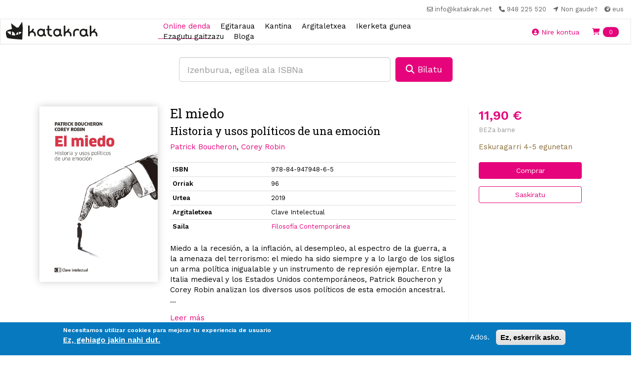

--- FILE ---
content_type: text/html; charset=utf-8
request_url: https://www.google.com/recaptcha/api2/anchor?ar=1&k=6Lfa5-8SAAAAAEjFyih6ORESFP2KOtj0LO5JazTq&co=aHR0cHM6Ly9rYXRha3Jhay5uZXQ6NDQz&hl=eu&type=image&v=PoyoqOPhxBO7pBk68S4YbpHZ&theme=light&size=normal&anchor-ms=20000&execute-ms=30000&cb=48uh67gelhsm
body_size: 49571
content:
<!DOCTYPE HTML><html dir="ltr" lang="eu"><head><meta http-equiv="Content-Type" content="text/html; charset=UTF-8">
<meta http-equiv="X-UA-Compatible" content="IE=edge">
<title>reCAPTCHA</title>
<style type="text/css">
/* cyrillic-ext */
@font-face {
  font-family: 'Roboto';
  font-style: normal;
  font-weight: 400;
  font-stretch: 100%;
  src: url(//fonts.gstatic.com/s/roboto/v48/KFO7CnqEu92Fr1ME7kSn66aGLdTylUAMa3GUBHMdazTgWw.woff2) format('woff2');
  unicode-range: U+0460-052F, U+1C80-1C8A, U+20B4, U+2DE0-2DFF, U+A640-A69F, U+FE2E-FE2F;
}
/* cyrillic */
@font-face {
  font-family: 'Roboto';
  font-style: normal;
  font-weight: 400;
  font-stretch: 100%;
  src: url(//fonts.gstatic.com/s/roboto/v48/KFO7CnqEu92Fr1ME7kSn66aGLdTylUAMa3iUBHMdazTgWw.woff2) format('woff2');
  unicode-range: U+0301, U+0400-045F, U+0490-0491, U+04B0-04B1, U+2116;
}
/* greek-ext */
@font-face {
  font-family: 'Roboto';
  font-style: normal;
  font-weight: 400;
  font-stretch: 100%;
  src: url(//fonts.gstatic.com/s/roboto/v48/KFO7CnqEu92Fr1ME7kSn66aGLdTylUAMa3CUBHMdazTgWw.woff2) format('woff2');
  unicode-range: U+1F00-1FFF;
}
/* greek */
@font-face {
  font-family: 'Roboto';
  font-style: normal;
  font-weight: 400;
  font-stretch: 100%;
  src: url(//fonts.gstatic.com/s/roboto/v48/KFO7CnqEu92Fr1ME7kSn66aGLdTylUAMa3-UBHMdazTgWw.woff2) format('woff2');
  unicode-range: U+0370-0377, U+037A-037F, U+0384-038A, U+038C, U+038E-03A1, U+03A3-03FF;
}
/* math */
@font-face {
  font-family: 'Roboto';
  font-style: normal;
  font-weight: 400;
  font-stretch: 100%;
  src: url(//fonts.gstatic.com/s/roboto/v48/KFO7CnqEu92Fr1ME7kSn66aGLdTylUAMawCUBHMdazTgWw.woff2) format('woff2');
  unicode-range: U+0302-0303, U+0305, U+0307-0308, U+0310, U+0312, U+0315, U+031A, U+0326-0327, U+032C, U+032F-0330, U+0332-0333, U+0338, U+033A, U+0346, U+034D, U+0391-03A1, U+03A3-03A9, U+03B1-03C9, U+03D1, U+03D5-03D6, U+03F0-03F1, U+03F4-03F5, U+2016-2017, U+2034-2038, U+203C, U+2040, U+2043, U+2047, U+2050, U+2057, U+205F, U+2070-2071, U+2074-208E, U+2090-209C, U+20D0-20DC, U+20E1, U+20E5-20EF, U+2100-2112, U+2114-2115, U+2117-2121, U+2123-214F, U+2190, U+2192, U+2194-21AE, U+21B0-21E5, U+21F1-21F2, U+21F4-2211, U+2213-2214, U+2216-22FF, U+2308-230B, U+2310, U+2319, U+231C-2321, U+2336-237A, U+237C, U+2395, U+239B-23B7, U+23D0, U+23DC-23E1, U+2474-2475, U+25AF, U+25B3, U+25B7, U+25BD, U+25C1, U+25CA, U+25CC, U+25FB, U+266D-266F, U+27C0-27FF, U+2900-2AFF, U+2B0E-2B11, U+2B30-2B4C, U+2BFE, U+3030, U+FF5B, U+FF5D, U+1D400-1D7FF, U+1EE00-1EEFF;
}
/* symbols */
@font-face {
  font-family: 'Roboto';
  font-style: normal;
  font-weight: 400;
  font-stretch: 100%;
  src: url(//fonts.gstatic.com/s/roboto/v48/KFO7CnqEu92Fr1ME7kSn66aGLdTylUAMaxKUBHMdazTgWw.woff2) format('woff2');
  unicode-range: U+0001-000C, U+000E-001F, U+007F-009F, U+20DD-20E0, U+20E2-20E4, U+2150-218F, U+2190, U+2192, U+2194-2199, U+21AF, U+21E6-21F0, U+21F3, U+2218-2219, U+2299, U+22C4-22C6, U+2300-243F, U+2440-244A, U+2460-24FF, U+25A0-27BF, U+2800-28FF, U+2921-2922, U+2981, U+29BF, U+29EB, U+2B00-2BFF, U+4DC0-4DFF, U+FFF9-FFFB, U+10140-1018E, U+10190-1019C, U+101A0, U+101D0-101FD, U+102E0-102FB, U+10E60-10E7E, U+1D2C0-1D2D3, U+1D2E0-1D37F, U+1F000-1F0FF, U+1F100-1F1AD, U+1F1E6-1F1FF, U+1F30D-1F30F, U+1F315, U+1F31C, U+1F31E, U+1F320-1F32C, U+1F336, U+1F378, U+1F37D, U+1F382, U+1F393-1F39F, U+1F3A7-1F3A8, U+1F3AC-1F3AF, U+1F3C2, U+1F3C4-1F3C6, U+1F3CA-1F3CE, U+1F3D4-1F3E0, U+1F3ED, U+1F3F1-1F3F3, U+1F3F5-1F3F7, U+1F408, U+1F415, U+1F41F, U+1F426, U+1F43F, U+1F441-1F442, U+1F444, U+1F446-1F449, U+1F44C-1F44E, U+1F453, U+1F46A, U+1F47D, U+1F4A3, U+1F4B0, U+1F4B3, U+1F4B9, U+1F4BB, U+1F4BF, U+1F4C8-1F4CB, U+1F4D6, U+1F4DA, U+1F4DF, U+1F4E3-1F4E6, U+1F4EA-1F4ED, U+1F4F7, U+1F4F9-1F4FB, U+1F4FD-1F4FE, U+1F503, U+1F507-1F50B, U+1F50D, U+1F512-1F513, U+1F53E-1F54A, U+1F54F-1F5FA, U+1F610, U+1F650-1F67F, U+1F687, U+1F68D, U+1F691, U+1F694, U+1F698, U+1F6AD, U+1F6B2, U+1F6B9-1F6BA, U+1F6BC, U+1F6C6-1F6CF, U+1F6D3-1F6D7, U+1F6E0-1F6EA, U+1F6F0-1F6F3, U+1F6F7-1F6FC, U+1F700-1F7FF, U+1F800-1F80B, U+1F810-1F847, U+1F850-1F859, U+1F860-1F887, U+1F890-1F8AD, U+1F8B0-1F8BB, U+1F8C0-1F8C1, U+1F900-1F90B, U+1F93B, U+1F946, U+1F984, U+1F996, U+1F9E9, U+1FA00-1FA6F, U+1FA70-1FA7C, U+1FA80-1FA89, U+1FA8F-1FAC6, U+1FACE-1FADC, U+1FADF-1FAE9, U+1FAF0-1FAF8, U+1FB00-1FBFF;
}
/* vietnamese */
@font-face {
  font-family: 'Roboto';
  font-style: normal;
  font-weight: 400;
  font-stretch: 100%;
  src: url(//fonts.gstatic.com/s/roboto/v48/KFO7CnqEu92Fr1ME7kSn66aGLdTylUAMa3OUBHMdazTgWw.woff2) format('woff2');
  unicode-range: U+0102-0103, U+0110-0111, U+0128-0129, U+0168-0169, U+01A0-01A1, U+01AF-01B0, U+0300-0301, U+0303-0304, U+0308-0309, U+0323, U+0329, U+1EA0-1EF9, U+20AB;
}
/* latin-ext */
@font-face {
  font-family: 'Roboto';
  font-style: normal;
  font-weight: 400;
  font-stretch: 100%;
  src: url(//fonts.gstatic.com/s/roboto/v48/KFO7CnqEu92Fr1ME7kSn66aGLdTylUAMa3KUBHMdazTgWw.woff2) format('woff2');
  unicode-range: U+0100-02BA, U+02BD-02C5, U+02C7-02CC, U+02CE-02D7, U+02DD-02FF, U+0304, U+0308, U+0329, U+1D00-1DBF, U+1E00-1E9F, U+1EF2-1EFF, U+2020, U+20A0-20AB, U+20AD-20C0, U+2113, U+2C60-2C7F, U+A720-A7FF;
}
/* latin */
@font-face {
  font-family: 'Roboto';
  font-style: normal;
  font-weight: 400;
  font-stretch: 100%;
  src: url(//fonts.gstatic.com/s/roboto/v48/KFO7CnqEu92Fr1ME7kSn66aGLdTylUAMa3yUBHMdazQ.woff2) format('woff2');
  unicode-range: U+0000-00FF, U+0131, U+0152-0153, U+02BB-02BC, U+02C6, U+02DA, U+02DC, U+0304, U+0308, U+0329, U+2000-206F, U+20AC, U+2122, U+2191, U+2193, U+2212, U+2215, U+FEFF, U+FFFD;
}
/* cyrillic-ext */
@font-face {
  font-family: 'Roboto';
  font-style: normal;
  font-weight: 500;
  font-stretch: 100%;
  src: url(//fonts.gstatic.com/s/roboto/v48/KFO7CnqEu92Fr1ME7kSn66aGLdTylUAMa3GUBHMdazTgWw.woff2) format('woff2');
  unicode-range: U+0460-052F, U+1C80-1C8A, U+20B4, U+2DE0-2DFF, U+A640-A69F, U+FE2E-FE2F;
}
/* cyrillic */
@font-face {
  font-family: 'Roboto';
  font-style: normal;
  font-weight: 500;
  font-stretch: 100%;
  src: url(//fonts.gstatic.com/s/roboto/v48/KFO7CnqEu92Fr1ME7kSn66aGLdTylUAMa3iUBHMdazTgWw.woff2) format('woff2');
  unicode-range: U+0301, U+0400-045F, U+0490-0491, U+04B0-04B1, U+2116;
}
/* greek-ext */
@font-face {
  font-family: 'Roboto';
  font-style: normal;
  font-weight: 500;
  font-stretch: 100%;
  src: url(//fonts.gstatic.com/s/roboto/v48/KFO7CnqEu92Fr1ME7kSn66aGLdTylUAMa3CUBHMdazTgWw.woff2) format('woff2');
  unicode-range: U+1F00-1FFF;
}
/* greek */
@font-face {
  font-family: 'Roboto';
  font-style: normal;
  font-weight: 500;
  font-stretch: 100%;
  src: url(//fonts.gstatic.com/s/roboto/v48/KFO7CnqEu92Fr1ME7kSn66aGLdTylUAMa3-UBHMdazTgWw.woff2) format('woff2');
  unicode-range: U+0370-0377, U+037A-037F, U+0384-038A, U+038C, U+038E-03A1, U+03A3-03FF;
}
/* math */
@font-face {
  font-family: 'Roboto';
  font-style: normal;
  font-weight: 500;
  font-stretch: 100%;
  src: url(//fonts.gstatic.com/s/roboto/v48/KFO7CnqEu92Fr1ME7kSn66aGLdTylUAMawCUBHMdazTgWw.woff2) format('woff2');
  unicode-range: U+0302-0303, U+0305, U+0307-0308, U+0310, U+0312, U+0315, U+031A, U+0326-0327, U+032C, U+032F-0330, U+0332-0333, U+0338, U+033A, U+0346, U+034D, U+0391-03A1, U+03A3-03A9, U+03B1-03C9, U+03D1, U+03D5-03D6, U+03F0-03F1, U+03F4-03F5, U+2016-2017, U+2034-2038, U+203C, U+2040, U+2043, U+2047, U+2050, U+2057, U+205F, U+2070-2071, U+2074-208E, U+2090-209C, U+20D0-20DC, U+20E1, U+20E5-20EF, U+2100-2112, U+2114-2115, U+2117-2121, U+2123-214F, U+2190, U+2192, U+2194-21AE, U+21B0-21E5, U+21F1-21F2, U+21F4-2211, U+2213-2214, U+2216-22FF, U+2308-230B, U+2310, U+2319, U+231C-2321, U+2336-237A, U+237C, U+2395, U+239B-23B7, U+23D0, U+23DC-23E1, U+2474-2475, U+25AF, U+25B3, U+25B7, U+25BD, U+25C1, U+25CA, U+25CC, U+25FB, U+266D-266F, U+27C0-27FF, U+2900-2AFF, U+2B0E-2B11, U+2B30-2B4C, U+2BFE, U+3030, U+FF5B, U+FF5D, U+1D400-1D7FF, U+1EE00-1EEFF;
}
/* symbols */
@font-face {
  font-family: 'Roboto';
  font-style: normal;
  font-weight: 500;
  font-stretch: 100%;
  src: url(//fonts.gstatic.com/s/roboto/v48/KFO7CnqEu92Fr1ME7kSn66aGLdTylUAMaxKUBHMdazTgWw.woff2) format('woff2');
  unicode-range: U+0001-000C, U+000E-001F, U+007F-009F, U+20DD-20E0, U+20E2-20E4, U+2150-218F, U+2190, U+2192, U+2194-2199, U+21AF, U+21E6-21F0, U+21F3, U+2218-2219, U+2299, U+22C4-22C6, U+2300-243F, U+2440-244A, U+2460-24FF, U+25A0-27BF, U+2800-28FF, U+2921-2922, U+2981, U+29BF, U+29EB, U+2B00-2BFF, U+4DC0-4DFF, U+FFF9-FFFB, U+10140-1018E, U+10190-1019C, U+101A0, U+101D0-101FD, U+102E0-102FB, U+10E60-10E7E, U+1D2C0-1D2D3, U+1D2E0-1D37F, U+1F000-1F0FF, U+1F100-1F1AD, U+1F1E6-1F1FF, U+1F30D-1F30F, U+1F315, U+1F31C, U+1F31E, U+1F320-1F32C, U+1F336, U+1F378, U+1F37D, U+1F382, U+1F393-1F39F, U+1F3A7-1F3A8, U+1F3AC-1F3AF, U+1F3C2, U+1F3C4-1F3C6, U+1F3CA-1F3CE, U+1F3D4-1F3E0, U+1F3ED, U+1F3F1-1F3F3, U+1F3F5-1F3F7, U+1F408, U+1F415, U+1F41F, U+1F426, U+1F43F, U+1F441-1F442, U+1F444, U+1F446-1F449, U+1F44C-1F44E, U+1F453, U+1F46A, U+1F47D, U+1F4A3, U+1F4B0, U+1F4B3, U+1F4B9, U+1F4BB, U+1F4BF, U+1F4C8-1F4CB, U+1F4D6, U+1F4DA, U+1F4DF, U+1F4E3-1F4E6, U+1F4EA-1F4ED, U+1F4F7, U+1F4F9-1F4FB, U+1F4FD-1F4FE, U+1F503, U+1F507-1F50B, U+1F50D, U+1F512-1F513, U+1F53E-1F54A, U+1F54F-1F5FA, U+1F610, U+1F650-1F67F, U+1F687, U+1F68D, U+1F691, U+1F694, U+1F698, U+1F6AD, U+1F6B2, U+1F6B9-1F6BA, U+1F6BC, U+1F6C6-1F6CF, U+1F6D3-1F6D7, U+1F6E0-1F6EA, U+1F6F0-1F6F3, U+1F6F7-1F6FC, U+1F700-1F7FF, U+1F800-1F80B, U+1F810-1F847, U+1F850-1F859, U+1F860-1F887, U+1F890-1F8AD, U+1F8B0-1F8BB, U+1F8C0-1F8C1, U+1F900-1F90B, U+1F93B, U+1F946, U+1F984, U+1F996, U+1F9E9, U+1FA00-1FA6F, U+1FA70-1FA7C, U+1FA80-1FA89, U+1FA8F-1FAC6, U+1FACE-1FADC, U+1FADF-1FAE9, U+1FAF0-1FAF8, U+1FB00-1FBFF;
}
/* vietnamese */
@font-face {
  font-family: 'Roboto';
  font-style: normal;
  font-weight: 500;
  font-stretch: 100%;
  src: url(//fonts.gstatic.com/s/roboto/v48/KFO7CnqEu92Fr1ME7kSn66aGLdTylUAMa3OUBHMdazTgWw.woff2) format('woff2');
  unicode-range: U+0102-0103, U+0110-0111, U+0128-0129, U+0168-0169, U+01A0-01A1, U+01AF-01B0, U+0300-0301, U+0303-0304, U+0308-0309, U+0323, U+0329, U+1EA0-1EF9, U+20AB;
}
/* latin-ext */
@font-face {
  font-family: 'Roboto';
  font-style: normal;
  font-weight: 500;
  font-stretch: 100%;
  src: url(//fonts.gstatic.com/s/roboto/v48/KFO7CnqEu92Fr1ME7kSn66aGLdTylUAMa3KUBHMdazTgWw.woff2) format('woff2');
  unicode-range: U+0100-02BA, U+02BD-02C5, U+02C7-02CC, U+02CE-02D7, U+02DD-02FF, U+0304, U+0308, U+0329, U+1D00-1DBF, U+1E00-1E9F, U+1EF2-1EFF, U+2020, U+20A0-20AB, U+20AD-20C0, U+2113, U+2C60-2C7F, U+A720-A7FF;
}
/* latin */
@font-face {
  font-family: 'Roboto';
  font-style: normal;
  font-weight: 500;
  font-stretch: 100%;
  src: url(//fonts.gstatic.com/s/roboto/v48/KFO7CnqEu92Fr1ME7kSn66aGLdTylUAMa3yUBHMdazQ.woff2) format('woff2');
  unicode-range: U+0000-00FF, U+0131, U+0152-0153, U+02BB-02BC, U+02C6, U+02DA, U+02DC, U+0304, U+0308, U+0329, U+2000-206F, U+20AC, U+2122, U+2191, U+2193, U+2212, U+2215, U+FEFF, U+FFFD;
}
/* cyrillic-ext */
@font-face {
  font-family: 'Roboto';
  font-style: normal;
  font-weight: 900;
  font-stretch: 100%;
  src: url(//fonts.gstatic.com/s/roboto/v48/KFO7CnqEu92Fr1ME7kSn66aGLdTylUAMa3GUBHMdazTgWw.woff2) format('woff2');
  unicode-range: U+0460-052F, U+1C80-1C8A, U+20B4, U+2DE0-2DFF, U+A640-A69F, U+FE2E-FE2F;
}
/* cyrillic */
@font-face {
  font-family: 'Roboto';
  font-style: normal;
  font-weight: 900;
  font-stretch: 100%;
  src: url(//fonts.gstatic.com/s/roboto/v48/KFO7CnqEu92Fr1ME7kSn66aGLdTylUAMa3iUBHMdazTgWw.woff2) format('woff2');
  unicode-range: U+0301, U+0400-045F, U+0490-0491, U+04B0-04B1, U+2116;
}
/* greek-ext */
@font-face {
  font-family: 'Roboto';
  font-style: normal;
  font-weight: 900;
  font-stretch: 100%;
  src: url(//fonts.gstatic.com/s/roboto/v48/KFO7CnqEu92Fr1ME7kSn66aGLdTylUAMa3CUBHMdazTgWw.woff2) format('woff2');
  unicode-range: U+1F00-1FFF;
}
/* greek */
@font-face {
  font-family: 'Roboto';
  font-style: normal;
  font-weight: 900;
  font-stretch: 100%;
  src: url(//fonts.gstatic.com/s/roboto/v48/KFO7CnqEu92Fr1ME7kSn66aGLdTylUAMa3-UBHMdazTgWw.woff2) format('woff2');
  unicode-range: U+0370-0377, U+037A-037F, U+0384-038A, U+038C, U+038E-03A1, U+03A3-03FF;
}
/* math */
@font-face {
  font-family: 'Roboto';
  font-style: normal;
  font-weight: 900;
  font-stretch: 100%;
  src: url(//fonts.gstatic.com/s/roboto/v48/KFO7CnqEu92Fr1ME7kSn66aGLdTylUAMawCUBHMdazTgWw.woff2) format('woff2');
  unicode-range: U+0302-0303, U+0305, U+0307-0308, U+0310, U+0312, U+0315, U+031A, U+0326-0327, U+032C, U+032F-0330, U+0332-0333, U+0338, U+033A, U+0346, U+034D, U+0391-03A1, U+03A3-03A9, U+03B1-03C9, U+03D1, U+03D5-03D6, U+03F0-03F1, U+03F4-03F5, U+2016-2017, U+2034-2038, U+203C, U+2040, U+2043, U+2047, U+2050, U+2057, U+205F, U+2070-2071, U+2074-208E, U+2090-209C, U+20D0-20DC, U+20E1, U+20E5-20EF, U+2100-2112, U+2114-2115, U+2117-2121, U+2123-214F, U+2190, U+2192, U+2194-21AE, U+21B0-21E5, U+21F1-21F2, U+21F4-2211, U+2213-2214, U+2216-22FF, U+2308-230B, U+2310, U+2319, U+231C-2321, U+2336-237A, U+237C, U+2395, U+239B-23B7, U+23D0, U+23DC-23E1, U+2474-2475, U+25AF, U+25B3, U+25B7, U+25BD, U+25C1, U+25CA, U+25CC, U+25FB, U+266D-266F, U+27C0-27FF, U+2900-2AFF, U+2B0E-2B11, U+2B30-2B4C, U+2BFE, U+3030, U+FF5B, U+FF5D, U+1D400-1D7FF, U+1EE00-1EEFF;
}
/* symbols */
@font-face {
  font-family: 'Roboto';
  font-style: normal;
  font-weight: 900;
  font-stretch: 100%;
  src: url(//fonts.gstatic.com/s/roboto/v48/KFO7CnqEu92Fr1ME7kSn66aGLdTylUAMaxKUBHMdazTgWw.woff2) format('woff2');
  unicode-range: U+0001-000C, U+000E-001F, U+007F-009F, U+20DD-20E0, U+20E2-20E4, U+2150-218F, U+2190, U+2192, U+2194-2199, U+21AF, U+21E6-21F0, U+21F3, U+2218-2219, U+2299, U+22C4-22C6, U+2300-243F, U+2440-244A, U+2460-24FF, U+25A0-27BF, U+2800-28FF, U+2921-2922, U+2981, U+29BF, U+29EB, U+2B00-2BFF, U+4DC0-4DFF, U+FFF9-FFFB, U+10140-1018E, U+10190-1019C, U+101A0, U+101D0-101FD, U+102E0-102FB, U+10E60-10E7E, U+1D2C0-1D2D3, U+1D2E0-1D37F, U+1F000-1F0FF, U+1F100-1F1AD, U+1F1E6-1F1FF, U+1F30D-1F30F, U+1F315, U+1F31C, U+1F31E, U+1F320-1F32C, U+1F336, U+1F378, U+1F37D, U+1F382, U+1F393-1F39F, U+1F3A7-1F3A8, U+1F3AC-1F3AF, U+1F3C2, U+1F3C4-1F3C6, U+1F3CA-1F3CE, U+1F3D4-1F3E0, U+1F3ED, U+1F3F1-1F3F3, U+1F3F5-1F3F7, U+1F408, U+1F415, U+1F41F, U+1F426, U+1F43F, U+1F441-1F442, U+1F444, U+1F446-1F449, U+1F44C-1F44E, U+1F453, U+1F46A, U+1F47D, U+1F4A3, U+1F4B0, U+1F4B3, U+1F4B9, U+1F4BB, U+1F4BF, U+1F4C8-1F4CB, U+1F4D6, U+1F4DA, U+1F4DF, U+1F4E3-1F4E6, U+1F4EA-1F4ED, U+1F4F7, U+1F4F9-1F4FB, U+1F4FD-1F4FE, U+1F503, U+1F507-1F50B, U+1F50D, U+1F512-1F513, U+1F53E-1F54A, U+1F54F-1F5FA, U+1F610, U+1F650-1F67F, U+1F687, U+1F68D, U+1F691, U+1F694, U+1F698, U+1F6AD, U+1F6B2, U+1F6B9-1F6BA, U+1F6BC, U+1F6C6-1F6CF, U+1F6D3-1F6D7, U+1F6E0-1F6EA, U+1F6F0-1F6F3, U+1F6F7-1F6FC, U+1F700-1F7FF, U+1F800-1F80B, U+1F810-1F847, U+1F850-1F859, U+1F860-1F887, U+1F890-1F8AD, U+1F8B0-1F8BB, U+1F8C0-1F8C1, U+1F900-1F90B, U+1F93B, U+1F946, U+1F984, U+1F996, U+1F9E9, U+1FA00-1FA6F, U+1FA70-1FA7C, U+1FA80-1FA89, U+1FA8F-1FAC6, U+1FACE-1FADC, U+1FADF-1FAE9, U+1FAF0-1FAF8, U+1FB00-1FBFF;
}
/* vietnamese */
@font-face {
  font-family: 'Roboto';
  font-style: normal;
  font-weight: 900;
  font-stretch: 100%;
  src: url(//fonts.gstatic.com/s/roboto/v48/KFO7CnqEu92Fr1ME7kSn66aGLdTylUAMa3OUBHMdazTgWw.woff2) format('woff2');
  unicode-range: U+0102-0103, U+0110-0111, U+0128-0129, U+0168-0169, U+01A0-01A1, U+01AF-01B0, U+0300-0301, U+0303-0304, U+0308-0309, U+0323, U+0329, U+1EA0-1EF9, U+20AB;
}
/* latin-ext */
@font-face {
  font-family: 'Roboto';
  font-style: normal;
  font-weight: 900;
  font-stretch: 100%;
  src: url(//fonts.gstatic.com/s/roboto/v48/KFO7CnqEu92Fr1ME7kSn66aGLdTylUAMa3KUBHMdazTgWw.woff2) format('woff2');
  unicode-range: U+0100-02BA, U+02BD-02C5, U+02C7-02CC, U+02CE-02D7, U+02DD-02FF, U+0304, U+0308, U+0329, U+1D00-1DBF, U+1E00-1E9F, U+1EF2-1EFF, U+2020, U+20A0-20AB, U+20AD-20C0, U+2113, U+2C60-2C7F, U+A720-A7FF;
}
/* latin */
@font-face {
  font-family: 'Roboto';
  font-style: normal;
  font-weight: 900;
  font-stretch: 100%;
  src: url(//fonts.gstatic.com/s/roboto/v48/KFO7CnqEu92Fr1ME7kSn66aGLdTylUAMa3yUBHMdazQ.woff2) format('woff2');
  unicode-range: U+0000-00FF, U+0131, U+0152-0153, U+02BB-02BC, U+02C6, U+02DA, U+02DC, U+0304, U+0308, U+0329, U+2000-206F, U+20AC, U+2122, U+2191, U+2193, U+2212, U+2215, U+FEFF, U+FFFD;
}

</style>
<link rel="stylesheet" type="text/css" href="https://www.gstatic.com/recaptcha/releases/PoyoqOPhxBO7pBk68S4YbpHZ/styles__ltr.css">
<script nonce="1_S0VhBLrKV8Iccy1Grw3A" type="text/javascript">window['__recaptcha_api'] = 'https://www.google.com/recaptcha/api2/';</script>
<script type="text/javascript" src="https://www.gstatic.com/recaptcha/releases/PoyoqOPhxBO7pBk68S4YbpHZ/recaptcha__eu.js" nonce="1_S0VhBLrKV8Iccy1Grw3A">
      
    </script></head>
<body><div id="rc-anchor-alert" class="rc-anchor-alert"></div>
<input type="hidden" id="recaptcha-token" value="[base64]">
<script type="text/javascript" nonce="1_S0VhBLrKV8Iccy1Grw3A">
      recaptcha.anchor.Main.init("[\x22ainput\x22,[\x22bgdata\x22,\x22\x22,\[base64]/[base64]/MjU1Ong/[base64]/[base64]/[base64]/[base64]/[base64]/[base64]/[base64]/[base64]/[base64]/[base64]/[base64]/[base64]/[base64]/[base64]/[base64]\\u003d\x22,\[base64]\\u003d\\u003d\x22,\[base64]/DqGxLFkHDuh/CsS7Ch8ORBMKXWGYKB1TCsMO+NlbDgsOIw7jDt8ORKywQwpPDoB3DiMKIw5g/[base64]/[base64]/Ch8O8E8Knw7DCswPCphvCtEEzSsKAdHQyw7XCtQRSb8OUwrbCkVzDnw4Iwo1ewpsnKWPCjFTDh2DDqhPDtXDCniXCisOcwpIJw4hyw7TClkNuwp9DwpvCni7Cv8K9w7/ChcO1QMOcwql5KDBuwq7CscOywo4tw7LCn8KtBQrDjTbDt2jCp8Ohc8Ojw6Yyw6x6wpEqw5klw6sLw6LDmcKGccOgwrPDr8KCU8KUaMK7K8K4JsKkw5TCqV88w7oQwrcQwpvDrFXDr1nCuyTDonPDuCzCpC4mVxsVwrrCjTHDhMKNLhgGDizDqcK8Yg/CtiHDuj7Cl8KPw6rDmMKfNEXDqw8+wo0dw5xVwoxBwqBTY8KgEUpeOH7CnMO8w5FZw5AECMOHwoVvw4DDgE3ChMKjU8KJw4/[base64]/[base64]/DlMOPw5jCisKAUyLCrMKAFSXCqEAicsO1woDDrcKnw5UIFGlbRlzCgMK6w4oAWsOFPVvDgMK1TmnCi8OPw5NNZMKlMcKAU8KOBMKRwoJ8wqLCkSg+wo9Aw5/DnhBpwoLCvkgMwozDlFV4GcO5wrhyw5fDgHbCt2UpwpbCosONw5LCp8Kuw5RUP3NQYW/Chz5sesK/[base64]/[base64]/DjsK+wpjCgynDgVDDpG4OZTwePw80csKNwpZvwrdycicow7bDuRd5w5/Cv2FRwrYJCXLCq2VWw4HCs8KXw5l6PUHCl2vDs8KLNcKpwo7DjD0aesKOw6DDn8KjHTcVwrHCk8KNfsO1w5vCij/DqGNnUMO5wpbCj8O2OsKIw4IJw5s+UG7CjcKqPAVtJQbClEDDu8Khw6/Cr8Oew4rCssKzasK6wo3DmirDgRLDp1Mbw67DjcKAQsO/KcK6ARMPw6dqwrECUWLDmlNOwp/CkQzCmkZGwpvDgh3CuGRxw4jDmVE8w5g6w7bDmTDCvAwxw5/[base64]/CrcO0w48iw4TDh8K6wo3Cs8O/w5XDtMOtwpJfw7PDl8OvSExlU8K0wpvDrcOqw7MbBig1woh4Q2bCiS3DpcOzw6fCrcKyd8K7ZyXDoV0nwrokw4JewqjCkRjDtMO7bR7DhULCpMKcwq/[base64]/[base64]/UXLDhsKuEMO7MmbCqMOxQcOpw75udcKDw5LCgnV4wpc7fzQGwr7Dn23DlcOBwrTDhsKTTV9/w6HDj8KbwpfCv2DCtS9Yw6psS8OgScOkwonCksKhw6TCi17CvMOcWsKWHMKiwqLDtU5CbmZ0bcKJb8KmGMKvwqXChMOcw48cwr1fw63CjCkwwpTClF3DhHvCmx3Cq2Q8w7bDpcKxMcOLw5w+NAIHwojDlcOJaVfCtVZnwrU/w5J5LcK/ehYVTMOwFk3Dl15Vw6EPwqvDhMOkccKXGsO8wqFrw5PCgcKhRcKOTsOzEsKFZRkGwr7DucOfdyPCnFHDgMKUWlkgKDUHXDDCjMOgZcOOw5lRTsKyw4NGOSXClwvClljCh1DCssOEUjrDoMOmJcKAwqUKR8KzOg/CnsOXLX5lB8KRHSFGw7JEYMKGcTXDnMOYwpDCuCQ2XsKdBEg1wooswqzCucOEUcO7VcONw5wHwpnDnsK5w43Dg1MjGcOowpxMwrfDgHwuwp7DjDDDpcOYwosmwrvCginDojhgw55NTcKsw5DCiEzDjcKHw6rDtMOcw60yC8OGwpESKsK/TMKHcsKTwoXDm3x+w4lwQUE3K20/HjfDgcKhcFjDrcO6OsOyw7LCnCzCjsK0bTR9BsOncTgWTcKYDzXDkTEIMsKhw6DCkMK0N1DCsE/DucKdwqbCv8KoO8KGwpHCpifCnsKjw61qwrEKCBLDqigfwptRw4tHZGJtwqbDgMKrMsKZZFzDnBImwqPDssKcw5fDgEQbw6/[base64]/DtcOZfGbCsRQ8JcKVwp3Dg0crwowCSW/CiXo0w5bCp8OVbgfCncO+QsOGwoHCqiQSG8KfwpzDvTpbP8O8w6Esw7Fmw5nDswrDlT0JV8O1w6Ugw6Iaw4Q8fMOLfjTCnMKbw4sOXMKJRMKIbWfDssKdaz0iw6Qjw7PCmMKNCSTCucKUc8OjYMO6ZcONacOiPsORwqzCvzN1wq1id8OOPsKSw6F/w7cPIMODZMO9c8O9A8Odw6k/KDbCrXXDjsOLwp/DhsOTcsK5w4PDo8Knw4RZCMOmN8Opwrd6w6Zcw6BEwqZSwqbDgMObw53Dm2ZWZ8KxfsO9w4RCwpDCvsKbw5wGeQ5fw6XDll19GSTCgWQFIMK7w6QlwonCiBdwwoHDrSXDisOxwrnDr8OPw5XCtcK2wowVRcKBOy/ChMOnN8KbfcKKwpMtw67DpC18wqjDtihDw43DuS5lZg7Ci2zCj8KWw7/[base64]/Dh8O7w5kkw6XDijXDhSNbSk3Duw3Dv3h2E07DjnLDisKRwpnChMORw6MXZMK6fsOjwojDuXzCkVnCrgPDmBXDhlTCrMO/w58zwpZxw4hzZi3Dl8OOw4DDncK4wrXDo1nDvcKmwqRoZHNpwpB4w5xAFRvDnMKFw5IIw48lATDDm8O4acKlQwEFwohwam/CoMKLw5jDkMONXSjCrz3CosKvccKXAsOywpHCgMKoXnJMwpnDu8OJFsODQS3CvnTDosOiw5gweF7DviXDscOCw6jDgRd8SMOXwp5dw40Rw44LbDIQfwwBwpzDhEY1UMOXwoBaw5huw7LDosOZw7XCpk1swqIPw4ZgXEQxw7oAwrRCw7/DikgXwqbCssO8w5wjc8OxRcKxwr8uwqTDkQfDhsO8wqHDvcKdwpxSeMOFw4oZNMO8wqvDnsOOwrh4bMKxwodzwqfCuQfDvsKYwphtS8Kod1J+wp7DhMKOOMK6Rntzf8Oiw7BFfMKgVsKgw4UlATQ1Y8ObHsOKwpttGsKqT8O5w7ELwoTDsB7DqMODw7/CjnjDr8OSAV/DvsKRHMKwHMOmw5TDmllCAcOqwqnCn8KFBcKzwpgyw4fCmzQDw5s9a8KXwqLCqsOeesKFSmrCl0sSVxwwRzjChB3CgsKFbUwbw6jDv1JKwpHDnsKiw57CvMONIk/CmyvDqC3Dtm1IGsKDDwo9wobCl8OGEcO9J2JKb8KIw6JQw6rDi8ODaMKCXGDDrRXCqcOKH8OaA8OCw6Axw4XCmhUCQ8KWw4o1wqtpwpR9w4ZUw743woDCvsKbAkrCkFglD3jChnfCt0E/HxwUwq82w6bDi8O4wp8vVMKXG0l+YcOLFcK2ccKvwoVhwrdQRsOYIlxJwpXCsMOfwqPDrGt5WnjCkzF3O8OaVWjCiHvDln7CvcK5ZMO4w5LCpcO/BsOiMWbCqsONwqZdw4QJesOVw5rDqB/CkcK7f1FAwo0cwpPCrBzDvgXCujEew6JZOA3CkMOOworDqsK2YcKiwqLCngbDpzt/TVrCuFEEUENYwrHDg8OYDMKUw7Qdw5HCrHHCrMO5Mm7CtcOuwqjCr0Elw7R/wrHCoU/[base64]/Do8OHw6HCtMOGFQrChMOoFsO/[base64]/wovCocKYw7rCu8OIwoHDhjvCqEfDin/DrzjClsKOVMKUw4omwqpETkxuwrLCqjhGw4AGH0Ruw6pKAMKtPDfCphRswrMoQsKZFsK0w749w7nDpMOeVMOfA8O4O10aw7DDksKDaVdoR8KGw6sUwrXDoTTDu2/[base64]/wrHDrMOLwrFEwqIVwq/DqFIYchnDlsKpZsKkw58eVsO4fMKOTSrDr8OBNVAAwoXDiMKuZsKDF2vDmSLCrsKsVMK1OsOtR8Ogwr42w7DDg2lQw700aMOywoHDncOqSlVhw4bCu8K4ecK6Qh0/wrNpKcOIwr0rXcK1FMOLw6ZPw6vCq3k/FcK7JsK/BG7DosOpdsONw4rChwg0EH9GGRswKgZvw5TDkSEnNMOxw6DDvcOzw6bDssO4ZMO4woHDgcOgw7DDihNHe8KjNB7Di8OZwo4Ww5TDu8OiYMKdZwbCgy7CmGxOw7zCicKew7YRNWw8MsOoHmnCnMKnwojDuyNpX8KMaA/Dgzdnw4nCmsOeRUbDpnx9w73ClEHCuDdLZ2nCpBQxOzAXd8Ksw6PDmxDDq8KYB1RZwq46wr/CoUtdB8KtF1/[base64]/DkMKbwpAPwobDhcOsXmgXMsKMwprCl0LCiA7DiTvCm8KqYgtIBh4wRhIZw7cpw6gIwqzCp8K2w5Riw7LCkh/CgGnDi2suWsKoT0J3KsOTCcK/woXCpcOEb3oBw6HDt8KUw492w6nDqcKMd0rDhsKJbwHDiEc+wrwKXMKNJUhBw4gBwpcAwoPDqBTChU9Sw6zDvMK+w7Z1WcOawr3CicKawp7Dk1/CtAF5bRfCq8OKTSsPw6p3wr9ZwqrDpzcZFsKOVz49d0XCgMKpwo/Dsy9swo0xC2QxBBxLw61WFBwiw64Sw5giYlhnwoXDnMKEw5rDmsKBwq1FN8OswqnCsMOGLzvDkljCmcKOMcOTYcOtw4rDtcK9RCNXd03Ct0slVsOCfcKdT0YbXE06wrRvwqnCq8Kaex4fMsKbwrbDpMODM8Ocwr/DosKKXmbCl0Q+w6IEA01Ww6Etw7fDm8KGUsKzTgd0Y8KjwptBbWF8c1nDpcOtw6crw4jDqCbDjxgYaFtDwoZewqbDmsO/woc7wq7CsQnCjcOnA8ONw4/[base64]/w6DDp8O9w67Dk8O0w4DDn8KEw7QwwoVLIMKsf8OIw6rCkMKmw7vDicKBwrgNw73Dsx9TZHYdXsOuw7EOw4DCtFHDti/DjcOnwrrDlT/Cn8OBwqF2w4XDs27DrmI0w7BKBsK+cMKDXH/DisK4wqMoFMOWYlM0RMKjwrhUw5DCr3bDpcOtw5kHdQ04w5ciFjNiw55GesORIm/DmcK2Z3fCu8KLFcKxGwDCuhnCssOGw7nCjcOKOyFww5ZuwpRrfWZSPcKcE8KEwrLDhcOfM2nCj8OOwrIHwocww4ZBwpvCqMKBYsOew4fDgXPDiXrCmcKrLsKdPjYww4PDucK/w5fCiBR5wrvCh8K3w7AvFsOuFcOsBcOxDAluWcKYw4PCk0Y8PcOkc3YoeCbCik7Dl8KlGFNLw6/Dv11UwpQ7MyXCon9xwrnDnF3DrVo9OUtMw4vDpHIhdsKpwrcSw4TCvzszw6DCgBVrasONVcKKGcOvVcOOaFvDpx9qw7/CohDDsQNQQ8Kxw7UHwpnDoMOXQsOBBH/Dt8OkRcOWa8KOw7PDg8KUMg9dc8Ktw43CvnXCtH0KwoUMSsK6woXCl8OuHywDd8OVw4bCrnMcRMKZw6fCp23DgMOkw5AhQ3hGw6DDrnHCq8O+w6EowpLDs8KFwpfDlBpffm/[base64]/CkcOCwqLDssOkw7bDo2wlIMOmYXfDnQEow4DDqGNWw5tDF1fDvT/DjGnCq8OtWsObAcKbRMKnSRZuKEsZwoxkKMOEw63Ci3wOw6lfw7/DoMKhOcKdw7J2wqzDvxPClGFCI1rCkhfCszZiw5JCw5UPQmPCq8OUw63CpMKSw6Q0w63DtsO4w6Rjwr8qV8K6GcKhSsOnRsKtw6XCnMO+wojDksKPIx1gagcjwrfDgsO2VgvCtWw4OsOQAcKkwqDCrcKuQcO3cMKHw5XDncOiwqPCjMKXYSQMw5VEwpdAL8OGLsK/[base64]/DvxYCwo8kH8KlIQTCpMOjw6p0w7LCiUAPwrnCsXdRwp3DjR5Tw5olwqNRe2XCiMOffcOKwpV2w7DCrsKEw4rDmzfDk8KaNcKJw5TDpcOFQ8O8wrDDsFnDqMOpTWrDrnBdJcOfw4nDvsKnAw4gw7x5wqooAEshTMO8wrrDosKAwpHCuVbCjcKGw59OJC/CpcK2fMOewoPCuj8hwrvCiMO0wrZ1BcO2wqdmfMKeIgbCqcO+ASXDgk/CnwHDkSzDqMKfw4scwqvCt1JsIA10w7fChm7Coh4/GV8DKsOibsKwK1rCnsOCeEcyYHvDsHfDi8O/w4p6wpLDtcKVwoYaw7cZw7nClFPDrMKdEHjCqgHDqXE2w6XCk8Kuwr5GBsKGworClwIlw5fCl8OVw4Izw53Dt35vP8KQQQDDrMOSIsOrw5Zlw4wZRyTCvcKcJmDDsG1iw7M2FsOhw7rDmB3CqsOww4d2w6TCrCkewoZ6w6rDqQvCnUTCuMO/wrzCrD3DgMO0wp7Cs8KHw50+w7fDiFZJTk1OwocZUsKIWcKTLsOiwoV9VA/[base64]/DnnhKw5caw63DrcKudnpUwrXDhWQmw6PDq3bCnloLQFvCoMKsw5TDrCxfw6jChcOKMkcYw5zDlQB2wqnDoFMuw4fCtcK2dsKBwpNEw7g5f8OKYwzDqsKRHMOpTi/Cok0MNzFvMlzChW0kIivCssOLDA8nw6ZJwpEzLWkuNMOXwrzChU3Cv8O9PULCvcKedW4ew48Vwpt2X8Ora8KkwpxCwrXDrMOFwoUawpxWw6wzFw7CsHTDo8KOeX97w7vDs27CksOCw48accOxwpfChyAhUsKiDW/CtMOnb8OYw5UOw5lNwpxXw4sUYsO9Z3tKwotuw5nDqcOIYHpvw7PChGtFXsKnw6fCoMOlw5wuUFXDncKiccOSPTHClXbCkUfDqsKaNRXCnQvCsH7Cp8KbwqDCkh4wLnFjdQY/J8OmSMK6wofCpnnDqhYpw4bClTxjLl/[base64]/CksOTwpDDnMKbFsKiwotLcmM6QjLDlEbCvzVVw53Dm8KRfjg5T8KEwofCiB7CqQhjw6/[base64]/DpmHDlxXDo8KawopKwpJob3N8wrjDtcKQw6PCrABaw6fDq8ORwoMVX2FJw6jDvBfCnDpow7nDulzDizh5w67DmkfCo2QQw5vCjRrDscOVHsOYdsK5wpHDrDXCpsO/F8OTclIXwqnDvUDCrMKuwpLDtsKBfsORwq3CuGdiNcKgw5/DpMKteMO7w53Cp8OuMcKOwpN6w5x1QigYUcO3KcK3w59fwpghwrhGTndpAEXDhALDkcKlwo4Xw48iwoDColFZOmnCqVM0M8OmHF92dMKgJMKUwovCsMOHw5zDnXgERsKKwo7DhcKpSQjComkqwr/CpMOlAcKZfEUlw4fDkBkQYnA/w4onwrkQEMOBUMKcMjbCj8KyJSTClsOcHEnCgcOqHyRKOiQMZsKXwqMPE1JJwoRnOR/Ci0tzNyRCSkIQYRjDusOZwqfDmsOdcsO9J2rCuTrCisKrdMKXw77DiTwqFRQ2w6PDhcO0VHHDhcKUwohXWcO5w7gRwqjCrgjCksK+UgBJajMrWMOJXXQXw4vCuynDtEbCtGnCtcKRw6jDh3BNfhQfwpPDrUxwwp9Cw4IKOMO7RgPDm8KEdcObwpN6dcO6w5/CrMKDdhjDhcKswrNQw5DCo8OVCiAkF8O6wqXDvcK/w7AWClZ7Pml1wqXCmMKlwqDDosKxf8OQDcOkwrXDqcO6XGluwr5LwqBxFX8Lw7XCuhLCkwxQXcO5w5luEng3w7zCmMK5A0fDnTASYRFtYsKUWsKlwovDi8Ojw6o5BcOuw7DDiMOIwpZ2NUgFXsKuw61BV8KuQT/ChF7DsHkwasOkw6LDuEw/Q38fwoHDvGoWwqzDrnksdF0yIsO9fw1Gw7fChXzCjMKtW8Khw4DDjl0dw7tRZHBwDC7CjcK/w6Jmw6vDp8O6FW0VcMKtYSzCq07DiMOWeARmS13CkcOyeENbdmYHw4cWwqTDjjPDhsOwPsOSXhrDmcOrPQfDscKmMEc1w5fDpwHDl8O9w4HCn8KJwpwZwqnDgcOrclnDh2vDkWYZwrg0wofCmA5Pw43CpjPCvzd9w6HCjQ4iN8OVw7DCkS/DnSFiwpUgw5TClsKTw5tAI2JzOcKEO8KmNcOJwoRZw6DCicKiw58CBDciH8KdIjcTJFgCwobCkRTCuiZtTx0/[base64]/DiCrDvMOow6ImworCuMKiwoZkwoQuSFHDv1vCtHfCk8OYHMKBwqInPTrDg8Orwp0KDzvDj8KQw6XDsC7Cv8OiwoXCn8KZKjl+WsKRVFPDrMKfwqEvPMKTw4BQwrQdw77CkcO+EXTCvcKuTDcwS8Oow4JMTRdGKlvCtH/DnFUlwopowpp5JUI9KcO1w4xWDjHCqSHDmHUew61AXTzCu8OGDnfCtMKQUlrCkcKqwq1MI3FXZTY4Gl/CrMOow7vDqR3CucKKbcORwqVnw4R3TcKMwptEwpHDhcKNAcKhwolUwrJGPMKULsOpwq8sE8KiDcOFwrttwoU3aSdYYmkQKsKWwqfCjXPCiV5mHkDDqsKBwprCl8OUwrPDmMK/JCMiw680B8OfOxnDi8Kew51mw5LCv8O7LMOOwoHCjFocwrzCpcOJw4h8ADxawo7DrcKaSAVvbEzDlcOqwrLClQtzGcOuwrHDu8OEwqjCqcKIG1bDrEDDksO6FMOUw4Btd1YGUDPDnWhHwrDDvXJ2X8OtwrLCo8KNcj01w7EEw4XCpXnCuks6w4wcQMO/BilTw7bDlVDCoxVtR0bCoE9NCMKRa8OqwqrDlE80woVNXMODw4bDjcKgCcKVw6zDnMKrw5Nqw6YLZcKBwo3DmMKyOylmOMO/T8OgF8Onwr8yfUlDwosewokxbWI6bCLDsEI6UsKVcSwMeUh8wo1df8OPw5jCosOBKQAQw7hhH8KJOsO2wrAlYn/Cn3A3e8KQdTLDr8OaJ8OFwpIfB8Kpw4HDohojw7EJw54/ccKSHwjCn8OIN8KjwqbDv8OowqgnWU3CtX/DkDcBwrIMw7rCi8KMQ2HDn8OsPWXDmcOFWMKAdyHDlClWw5NHwp7CsT0INcONLT8MwrcETMKsw4LDll3CvGnDngDChsOiwrnDjcKnW8O7bW8Mw5hqXndnQMOfR1DCrMKvWMK0w6g5HCnCgmQuHHzCgMKKwrU7dMOLEXNYw643w4dSwq5pw5/CmnXCv8K3HzgWUsO0XsOeeMKcaWhWwrHDn1hSw7A+WQzCgsOnwqExBXp0w78Ewq3Cj8KlJcOSXwosJiDCrcK9FMKmdcKHQyoNJWjDg8KDY8OXw5nDjg/DnFJfWUjCrTQ5SS87w5PDiGDDkzLDrELCj8OtwpTDksOhQsO+OMOcwrlkWXleV8Kww6nCi8KFY8O8NV9SOMOzw71vwrbDgnxAwozDl8O/wqAiwpt5w4XCrAbDs0TDn2DCgcK4bcKmew9SwqnDpWHDlDEITgHCqCfCr8KmwobDnsOHTUpvwpjDi8KZZErCmMObw5FTwpViI8KjI8O0L8Kpwpd+YMO+w5RUw6DDgwFxDTxMIcK6w5lOEsObGCM6KQMAQsKDNcOdwqQfw70/wqBpfsK4GMK1IcKof0LCu2llw4ZIwpHCkMKvSEVZSMO8w7IUHQbCtXzDv3vDri5adnPCtSYpXsKBE8KjWQrCsMOkwonCmEPCpMKxw5tncD9WwpFtw6fDv21Sw7vCgFkJeT3DrMKLHB9Gw4drwo87w4jCsRNzwqjDs8KCJBYTLA1YwqVaw4/ColMNRsKrYhoBwrnDoMOTXsOTCnzCi8OMJcKjwpjDt8OhGzNaS0YVw5rCqQkIw5DDssOMwqTCmMOjMCHDlnVXXW8ow47DlMKsLAp+wr/[base64]/wobDjHx+a2nDv0E0w61xPgdSMMOcw57DrSkkf1nCuB3Cg8OlO8OMw4DDl8KnEC4GTThPfw/DkUbCs0LDtl0ew5ZCw6lSwq5BdikpB8KfJBlmw4h5CyLCrcKoC07ChsKRUsKpQMKIwo7Cn8Kew4U4w69rwrotMcOObsK+w7/DhMOSwqYjPcKSw6JswrzChcOoYsKywrhNwpcTSnQyITsVw5/DtcK7ScO2w5gPwqPDmsKuMsKQw7HDjADDgRnDmBc4wpcZB8OnwovDm8KKw4PDqjLCrDotO8KleQF6w5fCsMOtbsOBwptHwqdPw5LDjGTDjcKCI8OaWQV+wpZhwpgPc09BwrlRw57DgTwow5wFIMO2w4PCkMKmwoxjT8OYYzZLwrkbUcO/w53DqT3Cq0YdG1oYwpw8w6jDocKhwovCtMKYw6LDtsOQJ8ORwrrCo1c8J8OPEsO7wr5aw7DDjsOwe27DrcOnGzHClMOAC8OoTwYCw7vCiC7Ct1/DncKnw6bDtsKxW1RECsOmw4hlQX1awoTDmDULXMOOw4HCu8KcFEjDrBE5RxPChDbDvcK7wr3CnAHClcOew5/Cs3PDkSbDh2kWa8OnPGInPWPDjiJacmlcwrvCo8OiCXdqRgTCrcOIw54UASgGfQbCrcOXwpjDqcKvw7jCgwbDpsOJw5jClE9jwoXDoMOhwofCgsKUVjnDoMK4wp1zw4cDwobDhsOZw5Fxwq1cHwBaNsOjBSPDggjCgMKTF8OEaMOrw4zDn8K/[base64]/DjxXConXCvTtrw4zCvsK9WnfCoCI7fxXCn8OMfsKQInLDiz7DksKcfcKuA8Oaw47DuGoWw5fCrMKZTCp+w7zDkBPCvEliwrJFwoLDlm9WFwbCuyfChwI3d2PDlQHDrFrCty/DujYIBVt0L0HDkSQHCkEOw7NQW8ONcX88a0XDm0JlwrJ1XMKkdcO/[base64]/[base64]/VcOvwqvDiMKxb8OKL8OXI8OKwqfChsKJw609wonDpQMzw6Qxw7opwrkVwpDDtkvCuUDDsMKXw6nCoERIwqjDosObZnd5wq/[base64]/DnA7DpcOYwqXCvcKtwr3DicO6QsK0Q8KQw6otLEQYHSrCj8K/dsO5ecK1FcKewrnDtDDCpAPCk0hESg1CAsKAByDCoTfCng7DpMOYLcKCLMOYwpopfwDDlsO7w4DDucKgBcOrwrtQw4PDhkbCuCdHNnQiw6zDrMOcwq3CocKOwrckw7dDFsOTOh3CosK4w4Y+wrfDgULCigVjw6vDuyFOXsKawq/CnGdrw4QhGMOywox1MiIoYTthO8Kfb2wYfsObwqYUZkVrw61EwozDhcO5M8OSw6nCtCrDkMK9T8Klw7QdM8Kvwp9Jw4ote8OMdcOqVUrCjlPDuXHCu8KUYMO3woZWfcK0w7ItcMOgNcOVGSfDnsKePRXCqRTDgsKyaCnCniRKwqs9wozCmMOwBgHDu8Knw4p/w6LChHDDvT/CmcKrKRcxccKbasKXw6nDtcOSVMOuKWxiHSYXwqrCnmzCgcO9wqzCtMOgdMKIIw3CizVSwpDCn8O5wofDrsKvQjTCsh0dwp7CrcK/w4VxeXvCuCMwwqhSw6XDtWJLAcODBD3CpMKVwqBfegt8RcKcwpBPw7/Ch8OOwrcVwrTDqw4Jw4xUN8ONWsOewolow6nDmsKkwqjCj3ReBRTDp0xREMOIwrHDiWU+JcOABMK2wovCrU50ETnDpsKVAgzCgRs7AcOKw4rDocOaUxLDk03Ct8O/a8O3Mj3CocOrN8KawpDDrCUVwoPDvMOFOcKFOsOXw73CjjoJGEHDkyjDtAppw4Baw4/CvsK1GsOTXMKdwoNoI25xwozCnMKnw77CjcO7woQMCTdoLcOKL8Oswp1DXA15w7F2w73Dh8KZw5szwpnDsAZgwpHDvloWw4/DisOaCX7DisOBwpxKwqHDmg3Clj7DvcKew49Vwr3Cv0PDj8Ocw4wMacOifl7DvsKfw71qL8KGOMKMwoxqwrYlLMOqw5Bqw5MmNx7ChhY4wotRdxnCqRB/OCnCjDjCnExNwqUZw47DgWVDXsKzfMKPGT/[base64]/DnsOLfHvCumdTCMOEwqLDlsKBX8OWw4/CgFDCqTA5VMKWSw5wQcKye8K6wpwrw6srwpHCtsO3w6DChlAQw5jDmHRYS8OOwogTIcKGJWoDQcOOw57Dp8OMw7HDo3/DmsKawoHDpnjDj0jDrTnDs8KJOg/Dgx/CigPDnjB9wq9Uw4t0wrLDtG0awrjCk1B9w5HDpT7Co1XCsjHDmsKBwpsewrvDt8KrEk/CgnDDhURCMnrCu8OswqbDusKjAcOcw4RkwoPDnzR0w5TCvnQAesOTw7vDm8KiMMOKw4E2woLDksK8X8KDw6/[base64]/DsOyDcK2wqLDl3rClHhTw6/DtsO+w7/Drz7DkE8PwpYgbD/DtCtwY8OSw7ZBw6TDmcOOVggFJsOnC8O3wo/Dv8Kww5bCnMObKS7Cg8OCasOUw6LDvD/[base64]/FsKKw4DDpcKYw7daw4zCoMKvwqfDnFTCsmfCk37CpMKcw5XDkTzCg8Ocwq3Dq8K5GGkZw6xDw55PWcOfcC7DvcKgYCDDicOoKnfCghnDp8OuN8OlfwZUwr/CnH8Zw4gowr4Ywo7ClizDo8KxFcKRw7oSS2IwK8OMTsKKIG3CrGFKw68CfXtowq7CuMKEeX3CgWvCu8OACk/Du8ODayx6O8K+w7vChRx/w7XDmMKLw6zCnX0MX8OGTxIDci0bw5IDcBx/UsKsw41uAnZHXmHChsKGw5/Ch8O7w7xQXUsrwpbDgnnCgDHDjMKIwochTcOTJ1hlwphmHsKFwqMKOMO4wo58wq/DkA/DgcO+LsKBc8KZHcORI8K7SsKhw64WRFHDi3jDplsKwrJKw5EcDVhnIcKvGsKSJ8OKKcK/bsOUwrrDgkjCucKvw65PFsOKacKNw4EQAsKtaMOOw6jDuT0ewrUebxnCgMOSXcO/T8O7w7FnwqbDtcKmFDB7VMKTBcOEYcKtDAx1HMKBwqzCr0zDjsO+wptFCcKyP19pNsOqwonDgcK1dsOwwoYvGcOGwpFfZmHDlRHDscO8wpRcUcKiw7MGTw5Awr0eDMOHPsOvw6kSQ8KAMjAtwqzCosKDw6Zzw4/DgMKWI07CuHXCrGoTPcKtw6Yqw7TCul0iFj4dNGgAw4caKmECIsK7G2YDOlPCocKfCMKSwrzDvMOSwpPDkClyLcOWw4HDlBdXYMOPw5UGSlHChj9SXGkMwq3DmMOVwoHDsHTDlxAeKsOHRg8/wqDDtQd+worDikPCtm03w43CqDUtXDzDs0FlwpvDpk/CvcKBw5cMfsKVw5dEC2HDiQrDpU17DsKrw4keY8OuCjxSKixWFhPCgEJiJcKyMcOGwqkBClgVwpUawoPCp3d2I8OiVsO7Vh/[base64]/[base64]/DtDYZQULDhMK5w7QtIsObwpwVwqdDwqBsw57DgcKwe8KQwpsmw64masKvOcKOw4LDjsKrSk57w4zCols3dRx/aMKXSB0twqbDrn7CsB5HYMOceMKZThjCjlfDs8O0w4nCnsOHw6E/[base64]/Dux/DrcK0EE3DhMKQHk9nccKsMCZKSMOyLHvDoMK3wpcbw5PCkMK9wo0zwqo5wpzDp3rDhkvCq8KGHsK3CgzDlsOMCkXClsKcKcOAw6Mww7N8cT8ww4wZFB3CqsK9w5LCuH1EwpFZdcKxIsOeLMK7wo4VEVlWw7zDisKHJsK/w6XCtMOaYFB1fsKPw6PDpsOLw7LClMKVT0jClMOnw67CrE/DmS7DgQ9HXiLDh8OXwp0nH8K3w5J5MMORasKSw659aGHCgCPCkEDClDjDncKELTHDsDxxw5nDjjzCkMOtJ1UYworCu8Orw6Qhw7R4EHxQcxwuBsK6w4l7w5oMw5/DvClvw44Hw4xmwpszw5fCicK9FcOsG3RmHcKowpxzEcOHw67ChcKnw5FANsOuwq9zCHpnS8OsTE/[base64]/DlMKtElPDuEAjw5jDk8K9w7BXN3nCq8KsQMKBCsOUwoFdTjjCh8KlQCTDhMKaWE1ZcMKuw77CiBXDjcK+w6rClD/ChgkBw5nChsKPT8KUw6fCu8Kgw7LCvWDDjQwmJcO3P1zCozvDvWwBA8K5LggDw7UUJTZWecOAwovCtcKKWsKNw4/DsXQBwrU+woDCrRHDv8Ouw5l0wq/Diy/DilzDuFpuZsOGG17CjCDDqSnCvcOWw7spw7zCs8OjGBrDoBlsw7xAVcK4V27Dgi46b3PDlMOuc3lfw6NKwo95wrUhw5poZsKKCcOFw4wzwpQ4B8KNWsODwrs7wqXDukh9wo1Jwo/Dv8KKw7vCjDdUw4jDo8OJLcKYw43Ci8O8w4QDSBkdA8OTTMOPDicdwpIEL8OXwqvDrT8IH0fCv8KBwq5nGsK0YXnDp8K3SkB/woF1w5rDpBHCkEliIzjCsMK6BcKqwpoiaiZyOV4/R8KIw4ZPNMO9EsKFYQYbwq3DpcK/wphbKlrCkDnCmcKHDjFXSsK4OyHCoULDrn8yfmIVw5LDscO6wozCv3zCp8Ozwog3fsKkw6PCn27CosK9V8KJw7kCEMKxwrHDnWjCpQXCusK/[base64]/AnHCksOZw7pzXMOAAMKRw7krwph2w7ptw4bCh8KvUBTDoTzCssO5NMK2wr4Ow47CuMObw7LDgCbCp1jDiBMzOcKEwpgQwqwxwpxxUMODAMOmwrPCi8ObRRPCnVPDtsK/[base64]/[base64]/CjMOmwpjCk8ODD0nDusKUwpNywoZbwrRRwqMibcK5Y8Oqw6o5w6wbNC3CgGHDtsKHcMO8Sz85wrQwQsKfSw3CijwWSsOFO8Ktc8KlZsO0wobDksOmw6zCksKGMcOdVcOow4vCqx4Sw6rDnDvDj8KRSm3CoHsYKsOQYMOfwq/CiSMKQMKMCcOVwoZhRsO/TB4XAH7DkiFUwp7Ds8KQwrBqwrUcPGlQBiTCgGPDu8K8wrgfW3N4wpPDpQjDt3NDZVVVcsKswptwL0wpGsO6wrTDssOdbcO7w6RyLhglUMKowqYgEMK9wqvCkcOoDMKycghdw7XClHHDl8K4OzbClcKaXkl2wrnCim/DshrDj20Nw4Blwr5UwrRFwqXChwfCoRfDllNEw6Mvw44yw6PDuMKNwobDjMO2PUfDg8O1Gi0Nw6YKwoF5wo8Lw61UMi5Dw4PDg8KSwr7Cn8KTw4RQcBgvwpVNeAzCnMKnwrDDsMKyw7ldw49KOFdMVQhzemxhw6xRwr/Cq8K3wqTChAbDucKYw6PDu3tDw7Qzw68tw7bDtAHCnMKow47CjMKzw6TDoAJjS8KjcMKVw7l1d8K9w7/Dt8OzNsO9bMK3wrzCiWUCwqwOw5nCgsOcI8O/BU/[base64]/DkF59WVXDssKlw7kGwq9UDMOnbcO3w4PCt8KLGUPCmsOALsOxXwojBMOVNRR8GcKow7MBw4fDtwfDmRrDmiBjL0Q3ZcKUwpjCs8K6YUXDucKtOcOBJsO/wqHDqh0pah1jwpDDnsOZw5VDw7LDs2/[base64]/CiF1cLh/DmMKjw6EfwrAGQ8OtwoVTw4HDoMOaw5JywrDDlsKEwrPCk2LDsUgfwprDlHDCuD88FlJLKS1YwrlqU8OKwoJ0w6JMwrPDrA7DiXpLBnV/w5HCkcOOLgQowqTDsMKtw5/ClcODIS3CrsKaRlLDvQnDn1vDlMOdw7vCrTR/wrAgSxBWAMK8f0fDkEYAe2TDnsKwwrPDi8KgXwLDlcKdw6h1OMK/w6TDuMK5w7zDssK5KcKjwrFNw7xNwqjClMK0wrbDtcKZwrbDp8KrwpTCn2VjDB7ClMOzR8KvBBNpwpRMwqzCmcKSw5/ClznCgcK7wq3CgB5qCXMUNHTCk0jChMOyw5l5wqwxEMKOwpfCs8Ocw4MEw5EHw5o9woI+w786LcOdW8K+M8OcDsKvw6M7T8OOUMKNw77CkxLCr8KKFWjCk8Kzw6p/wos9AmNaDnXDll0Qw57Cp8OSJkQNwo3DgzTDuHtOacKXURxQfiVDaMKUXhRBEMObc8OWUmbCnMOLNlXDvsKJwrhrYVXCt8KqwpfDj2/DpD7Cp2ZXwqTCpMOxJMKZasKYZB7DosOda8KUwobDmAXDumxcwq/DrcKww4nCojTDjFnDm8OcJsK9GEJOZsK6w6PDpMK0w4Ifw5fDusOmUMO9w5V3wqoUVxLDk8KNw7hgSDFDwp5HczrClCTCuC3Cig1yw5gfU8KjwonDrRVUwo9lLFjDiRTCmcKHP3x9w5gnW8Kpwo8aC8Kdw6kOEQ7Ctw7DnENmw6jCqsK2w5obw5lpLx7Ds8OTw7/DuAwswq/[base64]/e8KAL8KDwoscw5w7fSbChsO7w5TCpMKcei0fw5ILw4bDn8K4KMK4N8OJV8KLMMK7LWECwpk1QWQfMzLCmGR4w5HDpQ1LwrlLNxB3ccOIIsKZwoweBsKrOhQ+wrF0QsOqw4YJMsOow5Zvw7EiW3/[base64]/DpnVudMKhw7HDl8OJB8KUw4hNLWMiG8OEwo/[base64]/CjwvCq8OQwovCrxMtSsKvwo3DjTU8bcO5w67Cv8KVw5PDgjrCo3V2fcOJL8KrFsKlw5rCgMKCNgtcw6vClsOtXlssO8KxGy/ChUAKwocYfXxuMsOFdk3DgW3Cn8OzBcO9A1XCuXp+esKCd8KPw5HCqWllYsOXwr3Cq8Kqw7/DlzpYwqIkP8OMw5ZHAH/[base64]/DqCTDqsKrDcKseD0Tw5Y8dA/ChVJCwrg3wqPDi8K0MlLCn2TDq8KiRsK/QsOxw44cecOQesKEKkvDuCgGcsKXwoLDjg4sw5bCoMO2LcKcC8OfKXJcw6dfw61vw5IWIypaXk/CuSHDiMOkFXAmw5LCtcKzw7TCkBFIw6Q1wozDsjzDqCMowq3CvsOYWcOdC8O2woVQGcOqwosXwqLDscKwbBJEYsO4f8Ohw4vDtUplw7Arw6/DrDPDhnc2T8O2wqViwockX1LDnMOOfljDtlRCZ8KlMC/DoFrCnyXDnk9qNsKfDMOvw6nCpcKyw5PDn8OzdsKjwrDDiEvDqGfDkCNWwr1nwpFswpdyKMKNw4/[base64]/QMKOGXHCrmzCjmbDgFQzCjPCvMOVwrBXY8OjET7CgsKFEmoMwo/[base64]/Cm3rDhDnDlcKBasKSexsHLMO1wqxcw6/Dux7Dm8KyfsO3HTnDgMK+Y8KYw4R7ATglUWFKY8OlR1DCiMKTdcKmw6jDmsOQN8OrwqV/wpTCjMOfw5MMw5csNcKvKzRew4JCW8K1w41MwoEhw6jDgMKGwqTCsw/Cn8K5UcKzGkxWe2piQsOPZ8Ojw7lZw4zDqcK+wr/CoMKpw6fCmHF3XxQjOSRHeCFaw5TCl8KPHMOCUxvChGTDjMOpwpzDsALDjcK6woFvBgDDugxXwqN1DsOew4k/wptpYkzDm8OWBMOiw71VQTtHwpXChcOIHSvCocO6w6PCnlDDjcKSPVIVwp5Zw4EdTMOLwppVUVnCkBliw4QeRcOiS3/[base64]/DsWXCqyzDnMOoUsKmw5LCh8KcdsOIwqM5Zh7Cvg/DiEkGwrbDvD9SwprDjsKNO8KPf8KWOHrDizXCksK+J8ORw58sw5/CocKxw5XCtg0cR8OpSnDDnEfDikPDmWzDuFx6wrEnM8Ouwo3DocKqwoxwSnHDpmtiPXfDm8OAQsOBJQtewogoZ8OsKMO+wozCl8KqOAnDrcO8w5TDoS08wo/DusOlT8OyC8KYNgbChsOLMsOlIAI4w48zwp/DiMKnJ8OvZcKewqvCvHjCnVkgwqXCgyLDjH45w4/Ci1MVw7wEA1ARw4tcwrkIKxzDnTnCqcO5w6rCjELCqMKoE8OIGkBJN8KTM8O4wrnDrnDCo8OtJ8OsETLCgcK3wqHDv8K0XFfDncK5YMKfwpgfwq7CqMOCw4bCg8KdRmnCiX/[base64]/DiwjDoyTCjxYwwqvDtWlYY2YGFcK3ckdCeyrCu8ORHWQCHcOKEsK0w7gJw4JNC8KeYGgkwprCtMKQLlTDm8K0N8O0w4IMwrMUXB1ewq7CkijDuQdAwq5fw6YRA8Odwr9USQfCnsKHYnAuw77DksKEw7XDqMOKwrPCsHPDnRHCsn/DlHDDqsKaQm/CsFM8BcKtw7h6w7PCsWvDmMOsJXTCoRzDvMOiasOiZ8K0woLClVE7w4U4w5UwIMK3woh3wqDDv2XDqsKePUrDqyIGZsOKElTDjiQ8AwdtQ8K0wq3ChsOAw4JYBlfCmMKPRRsXw5Y8DQfDpErDmsKCS8KgTMOpWcKAw5zCvTHDmk3ClMKfw6NEw7Z6G8Kzwr/CizjDjFXDiQ/DpVfDuiHCn1nChTAvXgXDvCcdSQ9eMcKfRTvDgMOfw6fDo8KGwq1vw5s0w6jDnEzChXokQcKhAzgsXBDCjsO2KxzDpcOZwqjDkQl6Ph/CssKxwqZGdcKuw4Nbwp8PecO0Vz14b8O9w7k2cW5xw64XMsOWwoMSwqFDXMOaORzDucOtw4UhwpDCicOaFMOvwrJmYcK1VXPComLCr2zDlUV/w64ARhVyNgDDviQZMsOrwrJqw7bCgsO8wpDCt1YVLcO2WsOPYXtwJcOKw4UQwoLCrzFMwp49wpBjwrbCjQQHK08rLcKzwr/CqC3Ct8Kfw43CsSvCgyDDgk09w6zDvWF7w6DDhgUDMsKvFRQGDsKZY8OfCnPDucK7KsOowq3CicKvfyoQw7Z4M0osw7wHwrnCkMKIw6PCkXHDnsKZw4NuYcOkHFvCpsOBX2lfwofDgEPCvMKrfMKFSh8vZR/Dm8Kaw5nDkWDDpD3DqcOjw6sSFsOQw6HCozfDggEuw7NVXMKew6PCscO1w73CnMOhPjTDisOBHhzCiBlGQsKmw6wqDHRZJyE0w4hRwqIBan4cwonDusOic13CtCEVbMOPd3/Ds8KuYsODwoktAEvDvMKYYXLDpcKkHlxoXcOZRcK4K8Orw5PDucOvwohUOsORXMOvw54taH7DncK4LEfCqTAVwpo0w48ZHnrCpx4hw58gNxvCsx/DnsOhwoEgwrtmKcKuV8KPc8OBN8OZw4TDm8Oyw5PCiWMewoYzBUZ6exkHIcK+asKaM8K5d8ONOi4ZwrlawrnCpMKZWcONX8OIwpFmMcOPwrcBw7rCk8KAwpwOw7wfworCmQAzZQvDjMKQV8KVwqfDosK/[base64]/[base64]/[base64]/CtMKewoFSwonDgTYBezXDiU/DicKmwqjCrcKBF8OpwqcqHcKfw6rCpcOIGR3DsnzDrlwPw4/CgBTClMKnWS9/GBzCh8O2H8OhZyTCvj3ClcOwwp4JwpbCjA7Dvltgw6HDvX/[base64]/[base64]/Cm8KTJsKCa8Oaw4wDV8KHWcK5w68jEcOMw5jDrsO5GH4mwqtNUMKXw5Few58rw6/DmgLCkS3CrMOOwqXDmcOUwpDCg3/Cp8K1w5rDrMOxU8KqBGMePxRvM1jDi2l5w6XCoU/[base64]\\u003d\x22],null,[\x22conf\x22,null,\x226Lfa5-8SAAAAAEjFyih6ORESFP2KOtj0LO5JazTq\x22,0,null,null,null,1,[21,125,63,73,95,87,41,43,42,83,102,105,109,121],[1017145,913],0,null,null,null,null,0,null,0,1,700,1,null,0,\[base64]/76lBhnEnQkZnOKMAhk\\u003d\x22,0,0,null,null,1,null,0,0,null,null,null,0],\x22https://katakrak.net:443\x22,null,[1,1,1],null,null,null,0,3600,[\x22https://www.google.com/intl/eu/policies/privacy/\x22,\x22https://www.google.com/intl/eu/policies/terms/\x22],\x22sM99LggOVWU3PriaNP10h3u/9JfFvPVDxdmBtbbB8vc\\u003d\x22,0,0,null,1,1768937216341,0,0,[9,61,205,193],null,[67,200,177,215],\x22RC-_n3kkxYBF409CQ\x22,null,null,null,null,null,\x220dAFcWeA7lQGYXT-q28f1RSSBCtlCJWKZB-9XPdjpvzbyODbU6Znj2FNpLz9vNP8DaWQ70phmbEPyePCNoORbgLehvw98gypP3hw\x22,1769020016311]");
    </script></body></html>